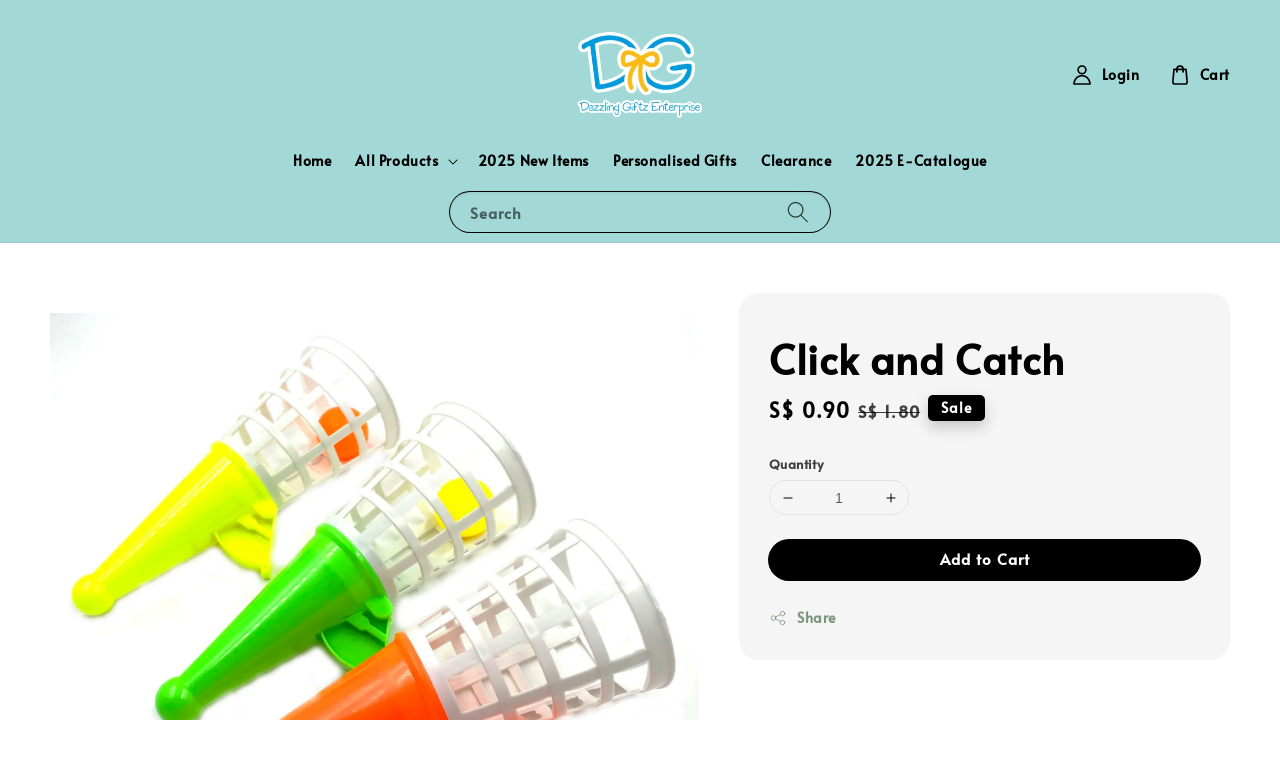

--- FILE ---
content_type: text/css
request_url: https://store-themes.easystore.co/257895/themes/256778/assets/section-main-product.css?t=1769014819
body_size: 3360
content:
.product {
  margin: 0;
}

.product--no-media {
  max-width: 57rem;
  margin: 0 auto;
}

.product__media-wrapper {
  padding-left: 0;
}

.product__info-wrapper {
  padding-left: 0;
  padding-bottom: 0;
}

.product__media-wrapper .slider-component .splide__slide img{
  display: block;
  width: auto;
  max-width: 100%;
  max-height: 100%;
  margin: 0 auto;
}

.product__media-wrapper .slider-component .splide__slide{
  display: flex;
  justify-content: center;
  align-items: center;
}

@media screen and (max-width: 749px) {
  .product-section {
    margin-top: 0;
  }
}

@media screen and (min-width: 750px) {
  .product__info-container--sticky {
    position: sticky;
    top: 3rem;
    z-index: 2;
  }

  .product__info-wrapper {
    padding-left: 5rem;
  }

  .product__media-container .slider-buttons {
    display: none;
  }
}

@media screen and (min-width: 990px) {
  .product:not(.product--no-media):not(.featured-product) .product__media-wrapper {
    max-width: 55%;
    width: calc(55% - 1rem / 2);
  }

  .product:not(.product--no-media):not(.featured-product) .product__info-wrapper {
    padding-left: 4rem;
    max-width: 45%;
    width: calc(45% - 1rem / 2);
  }

  .product:not(.product--no-media) .product__info-container .product-form{
    max-width: 450px;
  }
}

/* Product form */

.product-form {
  display: block;
}

/* Form Elements */
.product-form__input{
  flex: 0 0 100%;
  padding: 0;
  margin: 0 0 1.2rem 0;
  min-width: fit-content;
  border: none;
  position: relative;
}

.variants-selector-wrapper > div.product-form__input::after,
.selector-wrapper.product-form__input::after{
  content: '';
  background-image: url("data:image/svg+xml,%3Csvg xmlns='http://www.w3.org/2000/svg' id='icon-caret' viewBox='0 0 10 6'%3E%3Cpath fill-rule='evenodd' clip-rule='evenodd' d='M9.354.646a.5.5 0 00-.708 0L5 4.293 1.354.646a.5.5 0 00-.708.708l4 4a.5.5 0 00.708 0l4-4a.5.5 0 000-.708z' fill='currentColor'%3E%3C/path%3E%3C/svg%3E");
  height: 0.6rem;
  width: 1rem;
  pointer-events: none;
  position: absolute;
  bottom: 1.6rem;
  right: 1.5rem;
}

variant-radios,
variant-selects {
  display: block;
}

.product-form__input--dropdown {
  margin-bottom: 1.6rem;
}

.product-form__input .form__label {
  padding-left: 0;
}

fieldset.product-form__input .form__label {
  margin-bottom: 0.2rem;
}

.product-form__input input[type='radio'] {
  clip: rect(0, 0, 0, 0);
  overflow: hidden;
  position: absolute;
  height: 1px;
  width: 1px;
}

.product-form__input input[type='radio'] + label {
  border: 0.1rem solid rgba(var(--color-foreground), 0.55);
  border-radius: 1rem;
  color: rgb(var(--color-foreground));
  display: inline-block;
  margin: 0.7rem 0.5rem 0.2rem 0;
  padding: 1rem 2rem;
  font-size: 1.4rem;
  letter-spacing: 0.1rem;
  line-height: 1;
  text-align: center;
  transition: border var(--duration-short) ease;
  cursor: pointer;
}

.product-form__input input[type='radio'] + label:hover {
  border: 0.1rem solid rgb(var(--color-foreground));
}

.product-form__input input[type='radio']:checked + label {
  background-color: rgb(var(--color-foreground));
  color: rgb(var(--color-background));
}

.product-form__input input[type='radio']:disabled + label ,
.product-form__input input[type='radio'].disabled + label {
  border-color: rgba(var(--color-foreground), 0.1);
  color: rgba(var(--color-foreground), 0.4);
  /* text-decoration: line-through; */
}
.product-form__input input[type='radio']:focus-visible + label {
  box-shadow: 0 0 0 0.3rem rgb(var(--color-background)),
    0 0 0 0.5rem rgba(var(--color-foreground), 0.55);
}

/* Fallback */
.product-form__input input[type='radio'].focused + label {
  box-shadow: 0 0 0 0.3rem rgb(var(--color-background)),
    0 0 0 0.5rem rgba(var(--color-foreground), 0.55);
}

/* No outline when focus-visible is available in the browser */
.no-js .product-form__input input[type='radio']:focus:not(:focus-visible) + label {
  box-shadow: none;
}

.product-form__input .select {
  max-width: 25rem;
}

.product-form__submit {
  margin-top: 1rem;
  margin-bottom: 1rem;
}

.no-js .product-form__submit.button--secondary {
  --color-button: var(--color-base-accent-1);
  --color-button-text: var(--color-base-solid-button-labels);
  --alpha-button-background: 1;
}


/* Product info */

.product__info-container > * + * {
  margin: 1rem 0;
}

.product__info-container .product-form,
.product__info-container .product__description {
  margin: 2.5rem 0;
}

.product__text {
  margin-bottom: 0;
}

a.product__text {
  display: block;
  text-decoration: none;
  color: rgba(var(--color-foreground), 0.75);
}

.product__text.caption-with-letter-spacing {
  text-transform: uppercase;
}

.product__title {
  word-break: break-word;
  margin-top: 1rem;
  margin-bottom: 1rem;
}

.product__title + .product__text.caption-with-letter-spacing {
  margin-top: -1.5rem;
}

.product__text.caption-with-letter-spacing + .product__title {
  margin-top: 0;
}

.product__accordion .accordion__content {
  padding: 0 1rem;
}

.product .price {
  align-items: flex-start;
}

.product .price--on-sale dl {
  margin-bottom: 0.5rem;
}

.product .price--sold-out .price__badge-sale {
  display: none;
}

@media screen and (min-width: 750px) {
  .product__info-container .price--on-sale .price-item--regular {
    font-size: 1.6rem;
  }

  .product__info-container > *:first-child {
    margin-top: 0;
  }
}

.product__description-title {
  font-weight: 600;
}

.product--no-media .product__title,
.product--no-media .product__text,
.product--no-media noscript .product-form__input {
  text-align: center;
}

.product--no-media noscript .product-form__input,
.product--no-media .share-button {
  max-width: 100%;
}

.product--no-media fieldset.product-form__input,
.product--no-media .product-form__quantity,
.product--no-media .product-form__input--dropdown,
.product--no-media .share-button,
.product--no-media .product__view-details,
.product--no-media .store-availability-container,
.product--no-media .product-form {
  display: flex;
  align-items: center;
  justify-content: center;
  text-align: center;
}

.product--no-media .product-form > .form {
  max-width: 30rem;
  width: 100%;
}

.product--no-media .product-form__quantity,
.product--no-media .product-form__input--dropdown {
  flex-direction: column;
  max-width: 100%;
}

.product--no-media fieldset.product-form__input {
  flex-wrap: wrap;
  margin: 0 auto 1.2rem auto;
}

.product--no-media .product__info-container > modal-opener {
  display: block;
  text-align: center;
}

.product--no-media .product-popup-modal__button {
  padding-right: 0;
}

.product--no-media .price {
  justify-content: center;
}

.product--no-media .product__info-wrapper {
  padding-left: 0;
}

/* Product media */

@media screen and (max-width: 749px) {
  .product__media-list {
    margin-left: -2.5rem;
    padding-bottom: 2rem;
    margin-bottom: 3rem;
    width: calc(100% + 4rem);
  }

  .product__media-wrapper .slider-component {
    margin-left: -1.5rem;
    margin-right: -1.5rem;
    margin-top: 2rem;
  }

  .slider.slider--mobile.product__media-list {
    padding-bottom: 0;
    margin-bottom: 0.5rem;
  }

  .slider.product__media-list::-webkit-scrollbar {
    height: 0.2rem;
    width: 0.2rem;
  }

  .product__media-list::-webkit-scrollbar-thumb {
    background-color: rgb(var(--color-foreground));
  }

  .product__media-list::-webkit-scrollbar-track {
    background-color: rgba(var(--color-foreground), 0.2);
  }

  .product__media-list .product__media-item {
    width: calc(100% - 3rem);
  }

  .slider.product__media-list .product__media-item:first-of-type {
    padding-left: 1.5rem;
  }
}

@media screen and (min-width: 750px) {
  .product__media-item:first-child {
    width: 100%;
  }

  .product-media-modal__content > .product__media-item--variant.product__media-item--variant {
    display: none;
  }

  .product-media-modal__content > .product__media-item--variant:first-child {
    display: block;
  }
}

.product__media-item--variant {
  display: none;
}

.product__media-item--variant:first-child {
  display: block;
}

@media screen and (min-width: 750px) and (max-width: 989px) {
  .product__media-list .product__media-item:first-child {
    padding-left: 0;
  }

  .product__media-list .product__media-item {
    padding: 0 0 0.5rem;
    width: 100%;
  }
}

.product__media-icon .icon {
  width: 1.2rem;
  height: 1.4rem;
}

.product__media-icon {
  background-color: rgb(var(--color-background));
  border-radius: 50%;
  border: 0.1rem solid rgba(var(--color-foreground), 0.1);
  color: rgb(var(--color-foreground));
  display: flex;
  align-items: center;
  justify-content: center;
  height: 3rem;
  width: 3rem;
  position: absolute;
  left: 1.5rem;
  top: 1.5rem;
  z-index: 1;
  transition: color var(--duration-short) ease,
    opacity var(--duration-short) ease;
}

.product__media-video .product__media-icon {
  opacity: 1;
}

.product__modal-opener--image .product__media-toggle:hover {
  cursor: zoom-in;
}

.product__modal-opener:hover .product__media-icon {
  border: 0.1rem solid rgba(var(--color-foreground), 0.1);
}

@media screen and (min-width: 750px) {
  .grid__item.product__media-item--full {
    width: 100%;
  }
}

@media screen and (min-width: 990px) {
  .product__modal-opener .product__media-icon {
    opacity: 0;
  }

  .product__modal-opener:hover .product__media-icon,
  .product__modal-opener:focus .product__media-icon {
    opacity: 1;
  }
}

.product__media-item > * {
  display: block;
  position: relative;
}

.product__media-toggle {
  background-color: transparent;
  border: none;
  cursor: pointer;
  display: block;
  margin: 0;
  padding: 0;
  position: absolute;
  top: 0;
  left: 0;
  z-index: 2;
  height: 100%;
  width: 100%;
}

.image-modal-wrapper.is-active,
.product-media-modal {
  background-color: rgb(var(--color-background));
  height: 100%;
  position: fixed;
  top: 0;
  left: 0;
  width: 100%;
  visibility: hidden;
  opacity: 0;
  z-index: -1;
}

.image-modal-wrapper.is-active,
.product-media-modal[open] {
  visibility: visible;
  opacity: 1;
  z-index: 110000;
}

.image-modal-wrapper.is-active{
  display: flex;
  align-items: center;
  justify-content: center;
}

.product-media-modal__dialog {
  display: flex;
  align-items: center;
  height: 100vh;
}

.product-media-modal__content {
  max-height: 100vh;
  width: 100%;
  overflow: auto;
}

.product-media-modal__content > *:not(.active),
.product__media-list .deferred-media {
  display: none;
}

@media screen and (min-width: 750px) {
  .product-media-modal__content {
    padding-bottom: 2rem;
  }

  .product-media-modal__content > *:not(.active) {
    display: block;
  }

  .product__modal-opener:not(.product__modal-opener--image) {
    display: none;
  }

  .product__media-list .deferred-media {
    display: block;
  }
}

.product__media-list .deferred-media,
.product__media-list .product__modal-opener {
  border: 0.1rem solid rgba(var(--color-foreground), 0.04);
}

.product-media-modal__content > * {
  display: block;
  height: auto;
  margin: auto;
  border: 0.1rem solid rgba(var(--color-foreground), 0.04);
}

.product-media-modal__content .media {
  background: none;
}

.product-media-modal__model {
  width: 100%;
}

.js-image-modal-close,
.product-media-modal__toggle {
  background-color: rgb(var(--color-background));
  border: 0.1rem solid rgba(var(--color-foreground), 0.5);
  border-radius: 50%;
  color: rgba(var(--color-foreground), 0.9);
  display: flex;
  align-items: center;
  justify-content: center;
  cursor: pointer;
  right: 2rem;
  padding: 1.2rem;
  position: fixed;
  z-index: 2;
  top: 2rem;
  width: 4rem;
}

.product-media-modal__content .deferred-media {
  width: 100%;
}

@media screen and (min-width: 750px) {
  .product-media-modal__content {
    padding: 2rem 11rem;
  }

  .product-media-modal__content > * {
    width: 100%;
  }

  .product-media-modal__content > * + * {
    margin-top: 2rem;
  }

  .product-media-modal__toggle {
    right: 5rem;
    top: 2.2rem;
  }
}

@media screen and (min-width: 990px) {
  .product-media-modal__content {
    padding: 2rem 11rem;
  }

  .product-media-modal__content > * + * {
    margin-top: 1.5rem;
  }

  .product-media-modal__content {
    padding-bottom: 1.5rem;
  }

  .product-media-modal__toggle {
    right: 5rem;
  }
}

.product-media-modal__toggle:hover {
  color: rgba(var(--color-foreground), 0.75);
}

.product-media-modal__toggle .icon {
  height: auto;
  margin: 0;
  width: 2.2rem;
}

/* Product popup */

.product-popup-modal {
  box-sizing: border-box;
  opacity: 0;
  position: fixed;
  visibility: hidden;
  z-index: -1;
  margin: 0 auto;
  top: 0;
  left: 0;
  overflow: auto;
  width: 100%;
  background: rgba(var(--color-foreground), 0.2);
  height: 100%;
}

.product-popup-modal[open] {
  opacity: 1;
  visibility: visible;
  z-index: 101;
}

.product-popup-modal__content {
  background-color: rgb(var(--color-background));
  overflow: auto;
  height: 80%;
  margin: 0 auto;
  left: 50%;
  transform: translateX(-50%);
  margin-top: 5rem;
  width: 92%;
  position: absolute;
  top: 0;
  padding: 0 1.5rem 0 3rem;
}

@media screen and (min-width: 750px) {
  .product-popup-modal__content {
    padding-right: 1.5rem;
    margin-top: 10rem;
    width: 70%;
    padding: 0 3rem;
  }
}

.product-popup-modal__content img {
  max-width: 100%;
}

@media screen and (max-width: 749px) {
  .product-popup-modal__content table {
    display: block;
    max-width: fit-content;
    overflow-x: auto;
    white-space: nowrap;
    margin: 0;
  }
}

.product-popup-modal__opener {
  display: inline-block;
}

.product-popup-modal__button {
  font-size: 1.6rem;
  padding-right: 1.3rem;
  padding-left: 0;
  height: 4.4rem;
  text-underline-offset: 0.3rem;
  text-decoration-thickness: 0.1rem;
  transition: text-decoration-thickness var(--duration-short) ease;
}

.product-popup-modal__button:hover {
  text-decoration-thickness: 0.2rem;
}

.product-popup-modal__content-info {
  padding-right: 4.4rem;
}

.product-popup-modal__content-info > * {
  height: auto;
  margin: 0 auto;
  max-width: 100%;
  width: 100%;
}

@media screen and (max-width: 749px) {
  .product-popup-modal__content-info > * {
    max-height: 100%;
  }
}

.product-popup-modal__toggle {
  background-color: rgb(var(--color-background));
  border: 0.1rem solid rgba(var(--color-foreground), 0.1);
  border-radius: 50%;
  color: rgba(var(--color-foreground), 0.55);
  display: flex;
  align-items: center;
  justify-content: center;
  cursor: pointer;
  position: sticky;
  padding: 1.2rem;
  z-index: 2;
  top: 1.5rem;
  width: 4rem;
  margin: 0 0 0 auto;
}

.product-popup-modal__toggle:hover {
  color: rgba(var(--color-foreground), 0.75);
}

.product-popup-modal__toggle .icon {
  height: auto;
  margin: 0;
  width: 2.2rem;
}

.product-form__buttons{
  margin-top: 2.5rem;
}

.product-form__buttons .btn{
  display: flex;
  width: 100%;
}

.product__description.rte{
  margin-top: 3rem;
}

.float-bottom-modal{
  position: fixed;
  top: initial;
  bottom: 1px;
  left: 1px;
  right: 1px;
  width: auto;
  max-width: none;
  min-width: none;
  z-index: 100;
  padding: 20px 10px 30px;
}

.slider-component .icons-wrapper{
  position: absolute;
  top: 20px;
  right: 15px;
}

.button-circle{
  display: flex;
  line-height: 1;
  color: #fff;
  background: rgba(0,0,0,0.5);
  border-radius: 50%;
  align-items: center;
  justify-content: center;
  width: 30px;
  height: 30px;
}

.button-circle svg,
.button-circle svg.icon-share{
  margin: 0;
}

.float-bottom-modal-overlay{
  position: fixed;
  top: 0;
  left: 0;
  right: 0;
  bottom: 0;
  z-index: 5;
}

.float-bottom-modal-overlay::after{
  top: 0 !important;
}

.btn--radius{
  border-radius: 4rem;
}

.product_upsell-info{
  margin: 1.5rem 0;
}

.product_upsell-box{
  margin-bottom: 1.2rem;
}

.product_upsell-box,
.product_upsell-icon{
  display: flex;
  align-items: center;
}

.product_upsell-icon{
  width: 24px;
}

.product_upsell-icon + .product_upsell-text{
  margin-left: 1.5rem;
}

  /* The Modal (background) */
.modal {
  position: fixed; /* Stay in place */
  z-index: 3; /* Sit on top */
  padding-top: 70px; /* Location of the box */
  padding-bottom: 30px; 
  left: 0;
  top: 0;
  width: 100%; /* Full width */
  height: 100%; /* Full height */
  overflow: auto; /* Enable scroll if needed */
  background-color: rgba(0,0,0,0.6); /* Black w/ opacity */
}

/* Modal Content (image) */
.modal-content {
  margin: auto;
  display: block;
  width: auto;
  height: auto;
  max-width: 100%;
  max-height: 1000px;
}

/* Caption of Modal Image */
#caption {
  margin: auto;
  display: block;
  width: 80%;
  max-width: 700px;
  text-align: center;
  color: #ccc;
  padding: 10px 0;
  height: 150px;
}

/* Add Animation */
.modal-content, #caption {  
  -webkit-animation-name: zoom;
  -webkit-animation-duration: 0.6s;
  animation-name: zoom;
  animation-duration: 0.6s;
}

@-webkit-keyframes zoom {
  from {-webkit-transform:scale(0)} 
  to {-webkit-transform:scale(1)}
}

@keyframes zoom {
  from {transform:scale(0)} 
  to {transform:scale(1)}
}

/* The Close Button */
.product-modal-close {
  position: absolute;
  top: 15px;
  right: 35px;
  color: #000;
  font-size: 40px;
  font-weight: bold;
  transition: 0.3s;
}

.product-modal-close:hover,
.product-modal-close:focus {
  color: #bbb;
  text-decoration: none;
  cursor: pointer;
}

/* 100% Image Width on Smaller Screens */
@media only screen and (max-width: 700px){
  .modal-content {
    width: auto;
    height: auto;
    max-width: 90%;
    max-height: 700px;
  }

  .product-modal-close {
    right: 20px;
  }
}

.show{
	display:block;
}

.hide{
 	display:none; 
}
